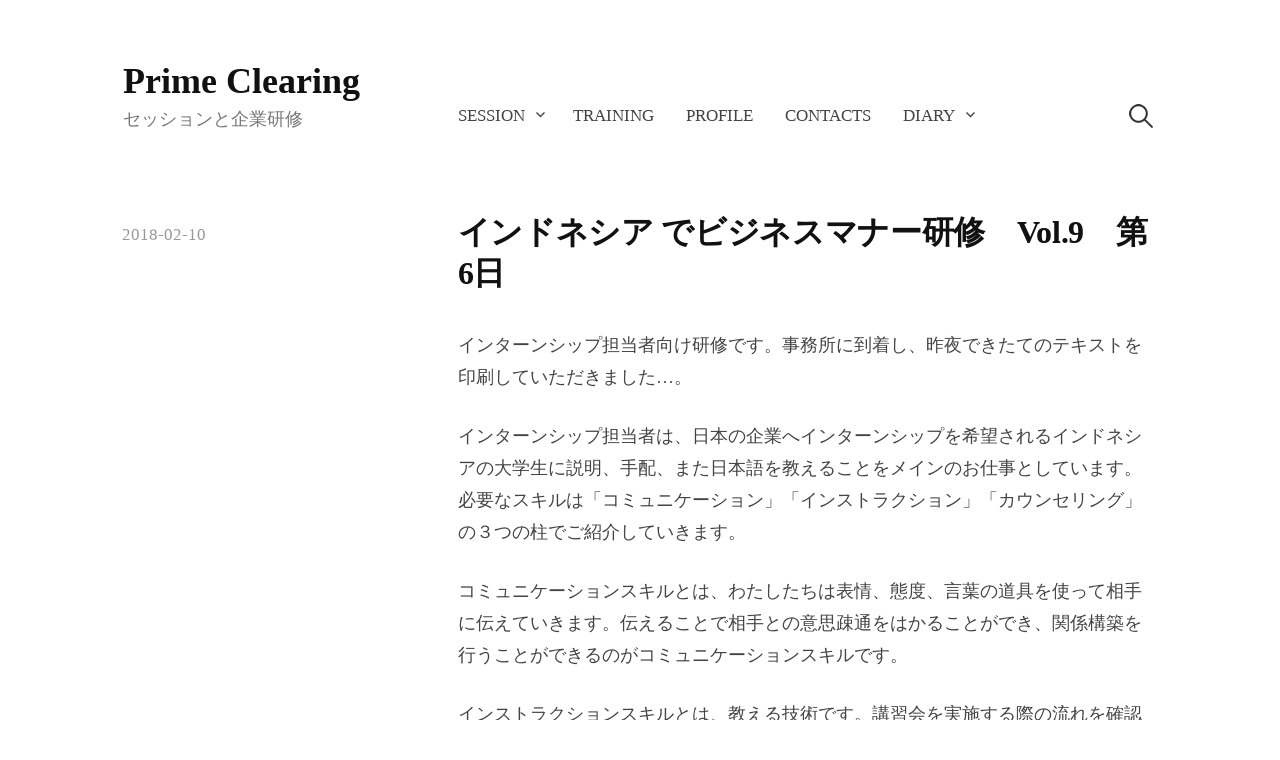

--- FILE ---
content_type: text/html; charset=UTF-8
request_url: https://prime-clearing.com/2018/02/10/%E3%82%A4%E3%83%B3%E3%83%89%E3%83%8D%E3%82%B7%E3%82%A2-%E3%81%A7%E3%83%93%E3%82%B8%E3%83%8D%E3%82%B9%E3%83%9E%E3%83%8A%E3%83%BC%E7%A0%94%E4%BF%AE%E3%80%80vol-9%E3%80%80%E7%AC%AC6%E6%97%A5/
body_size: 41511
content:
<!DOCTYPE html>
<html dir="ltr" lang="ja" prefix="og: https://ogp.me/ns#">
<head>
<meta charset="UTF-8">
<meta name="viewport" content="width=device-width, initial-scale=1">

<title>インドネシア でビジネスマナー研修 Vol.9 第6日 | Prime Clearing</title>

		<!-- All in One SEO 4.5.1.1 - aioseo.com -->
		<meta name="description" content="インターンシップ担当者向け研修です。事務所に到着し、昨夜できたてのテキストを印刷していただきました...。 イ" />
		<meta name="robots" content="max-image-preview:large" />
		<meta name="keywords" content="クリアリング,メソッド,プライベート,セッション,アロマ,オイル,エッセンシャル,エネルギー,ヒーリング,癒やし,研修,企業,個人,コミュニケーション,講師,自然体,ヒューマンスキル,ビジネス,マナー,新入,社員,diary,indonesia,training" />
		<link rel="canonical" href="https://prime-clearing.com/2018/02/10/%e3%82%a4%e3%83%b3%e3%83%89%e3%83%8d%e3%82%b7%e3%82%a2-%e3%81%a7%e3%83%93%e3%82%b8%e3%83%8d%e3%82%b9%e3%83%9e%e3%83%8a%e3%83%bc%e7%a0%94%e4%bf%ae%e3%80%80vol-9%e3%80%80%e7%ac%ac6%e6%97%a5/" />
		<meta name="generator" content="All in One SEO (AIOSEO) 4.5.1.1" />
		<meta property="og:locale" content="ja_JP" />
		<meta property="og:site_name" content="Prime Clearing | セッションと企業研修" />
		<meta property="og:type" content="article" />
		<meta property="og:title" content="インドネシア でビジネスマナー研修 Vol.9 第6日 | Prime Clearing" />
		<meta property="og:description" content="インターンシップ担当者向け研修です。事務所に到着し、昨夜できたてのテキストを印刷していただきました...。 イ" />
		<meta property="og:url" content="https://prime-clearing.com/2018/02/10/%e3%82%a4%e3%83%b3%e3%83%89%e3%83%8d%e3%82%b7%e3%82%a2-%e3%81%a7%e3%83%93%e3%82%b8%e3%83%8d%e3%82%b9%e3%83%9e%e3%83%8a%e3%83%bc%e7%a0%94%e4%bf%ae%e3%80%80vol-9%e3%80%80%e7%ac%ac6%e6%97%a5/" />
		<meta property="article:published_time" content="2018-02-10T02:05:56+00:00" />
		<meta property="article:modified_time" content="2019-01-19T04:21:27+00:00" />
		<meta name="twitter:card" content="summary" />
		<meta name="twitter:title" content="インドネシア でビジネスマナー研修 Vol.9 第6日 | Prime Clearing" />
		<meta name="twitter:description" content="インターンシップ担当者向け研修です。事務所に到着し、昨夜できたてのテキストを印刷していただきました...。 イ" />
		<script type="application/ld+json" class="aioseo-schema">
			{"@context":"https:\/\/schema.org","@graph":[{"@type":"Article","@id":"https:\/\/prime-clearing.com\/2018\/02\/10\/%e3%82%a4%e3%83%b3%e3%83%89%e3%83%8d%e3%82%b7%e3%82%a2-%e3%81%a7%e3%83%93%e3%82%b8%e3%83%8d%e3%82%b9%e3%83%9e%e3%83%8a%e3%83%bc%e7%a0%94%e4%bf%ae%e3%80%80vol-9%e3%80%80%e7%ac%ac6%e6%97%a5\/#article","name":"\u30a4\u30f3\u30c9\u30cd\u30b7\u30a2 \u3067\u30d3\u30b8\u30cd\u30b9\u30de\u30ca\u30fc\u7814\u4fee Vol.9 \u7b2c6\u65e5 | Prime Clearing","headline":"\u30a4\u30f3\u30c9\u30cd\u30b7\u30a2 \u3067\u30d3\u30b8\u30cd\u30b9\u30de\u30ca\u30fc\u7814\u4fee\u3000Vol.9\u3000\u7b2c6\u65e5","author":{"@id":"https:\/\/prime-clearing.com\/author\/prime-ltd-jp\/#author"},"publisher":{"@id":"https:\/\/prime-clearing.com\/#organization"},"image":{"@type":"ImageObject","url":"https:\/\/prime-clearing.com\/wp-content\/uploads\/2019\/01\/1ab67379654583cae596695e261ad493-578x1024.jpg","@id":"https:\/\/prime-clearing.com\/2018\/02\/10\/%e3%82%a4%e3%83%b3%e3%83%89%e3%83%8d%e3%82%b7%e3%82%a2-%e3%81%a7%e3%83%93%e3%82%b8%e3%83%8d%e3%82%b9%e3%83%9e%e3%83%8a%e3%83%bc%e7%a0%94%e4%bf%ae%e3%80%80vol-9%e3%80%80%e7%ac%ac6%e6%97%a5\/#articleImage"},"datePublished":"2018-02-10T02:05:56+09:00","dateModified":"2019-01-19T04:21:27+09:00","inLanguage":"ja","mainEntityOfPage":{"@id":"https:\/\/prime-clearing.com\/2018\/02\/10\/%e3%82%a4%e3%83%b3%e3%83%89%e3%83%8d%e3%82%b7%e3%82%a2-%e3%81%a7%e3%83%93%e3%82%b8%e3%83%8d%e3%82%b9%e3%83%9e%e3%83%8a%e3%83%bc%e7%a0%94%e4%bf%ae%e3%80%80vol-9%e3%80%80%e7%ac%ac6%e6%97%a5\/#webpage"},"isPartOf":{"@id":"https:\/\/prime-clearing.com\/2018\/02\/10\/%e3%82%a4%e3%83%b3%e3%83%89%e3%83%8d%e3%82%b7%e3%82%a2-%e3%81%a7%e3%83%93%e3%82%b8%e3%83%8d%e3%82%b9%e3%83%9e%e3%83%8a%e3%83%bc%e7%a0%94%e4%bf%ae%e3%80%80vol-9%e3%80%80%e7%ac%ac6%e6%97%a5\/#webpage"},"articleSection":"Diary, Indonesia, Training"},{"@type":"BreadcrumbList","@id":"https:\/\/prime-clearing.com\/2018\/02\/10\/%e3%82%a4%e3%83%b3%e3%83%89%e3%83%8d%e3%82%b7%e3%82%a2-%e3%81%a7%e3%83%93%e3%82%b8%e3%83%8d%e3%82%b9%e3%83%9e%e3%83%8a%e3%83%bc%e7%a0%94%e4%bf%ae%e3%80%80vol-9%e3%80%80%e7%ac%ac6%e6%97%a5\/#breadcrumblist","itemListElement":[{"@type":"ListItem","@id":"https:\/\/prime-clearing.com\/#listItem","position":1,"name":"\u5bb6","item":"https:\/\/prime-clearing.com\/","nextItem":"https:\/\/prime-clearing.com\/2018\/#listItem"},{"@type":"ListItem","@id":"https:\/\/prime-clearing.com\/2018\/#listItem","position":2,"name":"2018","item":"https:\/\/prime-clearing.com\/2018\/","nextItem":"https:\/\/prime-clearing.com\/2018\/02\/#listItem","previousItem":"https:\/\/prime-clearing.com\/#listItem"},{"@type":"ListItem","@id":"https:\/\/prime-clearing.com\/2018\/02\/#listItem","position":3,"name":"February","item":"https:\/\/prime-clearing.com\/2018\/02\/","nextItem":"https:\/\/prime-clearing.com\/2018\/02\/10\/#listItem","previousItem":"https:\/\/prime-clearing.com\/2018\/#listItem"},{"@type":"ListItem","@id":"https:\/\/prime-clearing.com\/2018\/02\/10\/#listItem","position":4,"name":"10","item":"https:\/\/prime-clearing.com\/2018\/02\/10\/","nextItem":"https:\/\/prime-clearing.com\/2018\/02\/10\/%e3%82%a4%e3%83%b3%e3%83%89%e3%83%8d%e3%82%b7%e3%82%a2-%e3%81%a7%e3%83%93%e3%82%b8%e3%83%8d%e3%82%b9%e3%83%9e%e3%83%8a%e3%83%bc%e7%a0%94%e4%bf%ae%e3%80%80vol-9%e3%80%80%e7%ac%ac6%e6%97%a5\/#listItem","previousItem":"https:\/\/prime-clearing.com\/2018\/02\/#listItem"},{"@type":"ListItem","@id":"https:\/\/prime-clearing.com\/2018\/02\/10\/%e3%82%a4%e3%83%b3%e3%83%89%e3%83%8d%e3%82%b7%e3%82%a2-%e3%81%a7%e3%83%93%e3%82%b8%e3%83%8d%e3%82%b9%e3%83%9e%e3%83%8a%e3%83%bc%e7%a0%94%e4%bf%ae%e3%80%80vol-9%e3%80%80%e7%ac%ac6%e6%97%a5\/#listItem","position":5,"name":"\u30a4\u30f3\u30c9\u30cd\u30b7\u30a2 \u3067\u30d3\u30b8\u30cd\u30b9\u30de\u30ca\u30fc\u7814\u4fee\u3000Vol.9\u3000\u7b2c6\u65e5","previousItem":"https:\/\/prime-clearing.com\/2018\/02\/10\/#listItem"}]},{"@type":"Organization","@id":"https:\/\/prime-clearing.com\/#organization","name":"Prime Clearing","url":"https:\/\/prime-clearing.com\/"},{"@type":"Person","@id":"https:\/\/prime-clearing.com\/author\/prime-ltd-jp\/#author","url":"https:\/\/prime-clearing.com\/author\/prime-ltd-jp\/","name":"Prime Clearing"},{"@type":"WebPage","@id":"https:\/\/prime-clearing.com\/2018\/02\/10\/%e3%82%a4%e3%83%b3%e3%83%89%e3%83%8d%e3%82%b7%e3%82%a2-%e3%81%a7%e3%83%93%e3%82%b8%e3%83%8d%e3%82%b9%e3%83%9e%e3%83%8a%e3%83%bc%e7%a0%94%e4%bf%ae%e3%80%80vol-9%e3%80%80%e7%ac%ac6%e6%97%a5\/#webpage","url":"https:\/\/prime-clearing.com\/2018\/02\/10\/%e3%82%a4%e3%83%b3%e3%83%89%e3%83%8d%e3%82%b7%e3%82%a2-%e3%81%a7%e3%83%93%e3%82%b8%e3%83%8d%e3%82%b9%e3%83%9e%e3%83%8a%e3%83%bc%e7%a0%94%e4%bf%ae%e3%80%80vol-9%e3%80%80%e7%ac%ac6%e6%97%a5\/","name":"\u30a4\u30f3\u30c9\u30cd\u30b7\u30a2 \u3067\u30d3\u30b8\u30cd\u30b9\u30de\u30ca\u30fc\u7814\u4fee Vol.9 \u7b2c6\u65e5 | Prime Clearing","description":"\u30a4\u30f3\u30bf\u30fc\u30f3\u30b7\u30c3\u30d7\u62c5\u5f53\u8005\u5411\u3051\u7814\u4fee\u3067\u3059\u3002\u4e8b\u52d9\u6240\u306b\u5230\u7740\u3057\u3001\u6628\u591c\u3067\u304d\u305f\u3066\u306e\u30c6\u30ad\u30b9\u30c8\u3092\u5370\u5237\u3057\u3066\u3044\u305f\u3060\u304d\u307e\u3057\u305f...\u3002 \u30a4","inLanguage":"ja","isPartOf":{"@id":"https:\/\/prime-clearing.com\/#website"},"breadcrumb":{"@id":"https:\/\/prime-clearing.com\/2018\/02\/10\/%e3%82%a4%e3%83%b3%e3%83%89%e3%83%8d%e3%82%b7%e3%82%a2-%e3%81%a7%e3%83%93%e3%82%b8%e3%83%8d%e3%82%b9%e3%83%9e%e3%83%8a%e3%83%bc%e7%a0%94%e4%bf%ae%e3%80%80vol-9%e3%80%80%e7%ac%ac6%e6%97%a5\/#breadcrumblist"},"author":{"@id":"https:\/\/prime-clearing.com\/author\/prime-ltd-jp\/#author"},"creator":{"@id":"https:\/\/prime-clearing.com\/author\/prime-ltd-jp\/#author"},"datePublished":"2018-02-10T02:05:56+09:00","dateModified":"2019-01-19T04:21:27+09:00"},{"@type":"WebSite","@id":"https:\/\/prime-clearing.com\/#website","url":"https:\/\/prime-clearing.com\/","name":"Prime Clearing","description":"\u30bb\u30c3\u30b7\u30e7\u30f3\u3068\u4f01\u696d\u7814\u4fee","inLanguage":"ja","publisher":{"@id":"https:\/\/prime-clearing.com\/#organization"}}]}
		</script>
		<!-- All in One SEO -->

<link rel='dns-prefetch' href='//stats.wp.com' />
<link rel='dns-prefetch' href='//v0.wordpress.com' />
<link rel="alternate" type="application/rss+xml" title="Prime Clearing &raquo; フィード" href="https://prime-clearing.com/feed/" />
<link rel="alternate" type="application/rss+xml" title="Prime Clearing &raquo; コメントフィード" href="https://prime-clearing.com/comments/feed/" />
<script type="text/javascript">
/* <![CDATA[ */
window._wpemojiSettings = {"baseUrl":"https:\/\/s.w.org\/images\/core\/emoji\/14.0.0\/72x72\/","ext":".png","svgUrl":"https:\/\/s.w.org\/images\/core\/emoji\/14.0.0\/svg\/","svgExt":".svg","source":{"concatemoji":"https:\/\/prime-clearing.com\/wp-includes\/js\/wp-emoji-release.min.js"}};
/*! This file is auto-generated */
!function(i,n){var o,s,e;function c(e){try{var t={supportTests:e,timestamp:(new Date).valueOf()};sessionStorage.setItem(o,JSON.stringify(t))}catch(e){}}function p(e,t,n){e.clearRect(0,0,e.canvas.width,e.canvas.height),e.fillText(t,0,0);var t=new Uint32Array(e.getImageData(0,0,e.canvas.width,e.canvas.height).data),r=(e.clearRect(0,0,e.canvas.width,e.canvas.height),e.fillText(n,0,0),new Uint32Array(e.getImageData(0,0,e.canvas.width,e.canvas.height).data));return t.every(function(e,t){return e===r[t]})}function u(e,t,n){switch(t){case"flag":return n(e,"\ud83c\udff3\ufe0f\u200d\u26a7\ufe0f","\ud83c\udff3\ufe0f\u200b\u26a7\ufe0f")?!1:!n(e,"\ud83c\uddfa\ud83c\uddf3","\ud83c\uddfa\u200b\ud83c\uddf3")&&!n(e,"\ud83c\udff4\udb40\udc67\udb40\udc62\udb40\udc65\udb40\udc6e\udb40\udc67\udb40\udc7f","\ud83c\udff4\u200b\udb40\udc67\u200b\udb40\udc62\u200b\udb40\udc65\u200b\udb40\udc6e\u200b\udb40\udc67\u200b\udb40\udc7f");case"emoji":return!n(e,"\ud83e\udef1\ud83c\udffb\u200d\ud83e\udef2\ud83c\udfff","\ud83e\udef1\ud83c\udffb\u200b\ud83e\udef2\ud83c\udfff")}return!1}function f(e,t,n){var r="undefined"!=typeof WorkerGlobalScope&&self instanceof WorkerGlobalScope?new OffscreenCanvas(300,150):i.createElement("canvas"),a=r.getContext("2d",{willReadFrequently:!0}),o=(a.textBaseline="top",a.font="600 32px Arial",{});return e.forEach(function(e){o[e]=t(a,e,n)}),o}function t(e){var t=i.createElement("script");t.src=e,t.defer=!0,i.head.appendChild(t)}"undefined"!=typeof Promise&&(o="wpEmojiSettingsSupports",s=["flag","emoji"],n.supports={everything:!0,everythingExceptFlag:!0},e=new Promise(function(e){i.addEventListener("DOMContentLoaded",e,{once:!0})}),new Promise(function(t){var n=function(){try{var e=JSON.parse(sessionStorage.getItem(o));if("object"==typeof e&&"number"==typeof e.timestamp&&(new Date).valueOf()<e.timestamp+604800&&"object"==typeof e.supportTests)return e.supportTests}catch(e){}return null}();if(!n){if("undefined"!=typeof Worker&&"undefined"!=typeof OffscreenCanvas&&"undefined"!=typeof URL&&URL.createObjectURL&&"undefined"!=typeof Blob)try{var e="postMessage("+f.toString()+"("+[JSON.stringify(s),u.toString(),p.toString()].join(",")+"));",r=new Blob([e],{type:"text/javascript"}),a=new Worker(URL.createObjectURL(r),{name:"wpTestEmojiSupports"});return void(a.onmessage=function(e){c(n=e.data),a.terminate(),t(n)})}catch(e){}c(n=f(s,u,p))}t(n)}).then(function(e){for(var t in e)n.supports[t]=e[t],n.supports.everything=n.supports.everything&&n.supports[t],"flag"!==t&&(n.supports.everythingExceptFlag=n.supports.everythingExceptFlag&&n.supports[t]);n.supports.everythingExceptFlag=n.supports.everythingExceptFlag&&!n.supports.flag,n.DOMReady=!1,n.readyCallback=function(){n.DOMReady=!0}}).then(function(){return e}).then(function(){var e;n.supports.everything||(n.readyCallback(),(e=n.source||{}).concatemoji?t(e.concatemoji):e.wpemoji&&e.twemoji&&(t(e.twemoji),t(e.wpemoji)))}))}((window,document),window._wpemojiSettings);
/* ]]> */
</script>
<style id='wp-emoji-styles-inline-css' type='text/css'>

	img.wp-smiley, img.emoji {
		display: inline !important;
		border: none !important;
		box-shadow: none !important;
		height: 1em !important;
		width: 1em !important;
		margin: 0 0.07em !important;
		vertical-align: -0.1em !important;
		background: none !important;
		padding: 0 !important;
	}
</style>
<link rel='stylesheet' id='wp-block-library-css' href='https://prime-clearing.com/wp-includes/css/dist/block-library/style.min.css' type='text/css' media='all' />
<style id='wp-block-library-inline-css' type='text/css'>
.has-text-align-justify{text-align:justify;}
</style>
<link rel='stylesheet' id='mediaelement-css' href='https://prime-clearing.com/wp-includes/js/mediaelement/mediaelementplayer-legacy.min.css' type='text/css' media='all' />
<link rel='stylesheet' id='wp-mediaelement-css' href='https://prime-clearing.com/wp-includes/js/mediaelement/wp-mediaelement.min.css' type='text/css' media='all' />
<style id='classic-theme-styles-inline-css' type='text/css'>
/*! This file is auto-generated */
.wp-block-button__link{color:#fff;background-color:#32373c;border-radius:9999px;box-shadow:none;text-decoration:none;padding:calc(.667em + 2px) calc(1.333em + 2px);font-size:1.125em}.wp-block-file__button{background:#32373c;color:#fff;text-decoration:none}
</style>
<style id='global-styles-inline-css' type='text/css'>
body{--wp--preset--color--black: #000000;--wp--preset--color--cyan-bluish-gray: #abb8c3;--wp--preset--color--white: #ffffff;--wp--preset--color--pale-pink: #f78da7;--wp--preset--color--vivid-red: #cf2e2e;--wp--preset--color--luminous-vivid-orange: #ff6900;--wp--preset--color--luminous-vivid-amber: #fcb900;--wp--preset--color--light-green-cyan: #7bdcb5;--wp--preset--color--vivid-green-cyan: #00d084;--wp--preset--color--pale-cyan-blue: #8ed1fc;--wp--preset--color--vivid-cyan-blue: #0693e3;--wp--preset--color--vivid-purple: #9b51e0;--wp--preset--gradient--vivid-cyan-blue-to-vivid-purple: linear-gradient(135deg,rgba(6,147,227,1) 0%,rgb(155,81,224) 100%);--wp--preset--gradient--light-green-cyan-to-vivid-green-cyan: linear-gradient(135deg,rgb(122,220,180) 0%,rgb(0,208,130) 100%);--wp--preset--gradient--luminous-vivid-amber-to-luminous-vivid-orange: linear-gradient(135deg,rgba(252,185,0,1) 0%,rgba(255,105,0,1) 100%);--wp--preset--gradient--luminous-vivid-orange-to-vivid-red: linear-gradient(135deg,rgba(255,105,0,1) 0%,rgb(207,46,46) 100%);--wp--preset--gradient--very-light-gray-to-cyan-bluish-gray: linear-gradient(135deg,rgb(238,238,238) 0%,rgb(169,184,195) 100%);--wp--preset--gradient--cool-to-warm-spectrum: linear-gradient(135deg,rgb(74,234,220) 0%,rgb(151,120,209) 20%,rgb(207,42,186) 40%,rgb(238,44,130) 60%,rgb(251,105,98) 80%,rgb(254,248,76) 100%);--wp--preset--gradient--blush-light-purple: linear-gradient(135deg,rgb(255,206,236) 0%,rgb(152,150,240) 100%);--wp--preset--gradient--blush-bordeaux: linear-gradient(135deg,rgb(254,205,165) 0%,rgb(254,45,45) 50%,rgb(107,0,62) 100%);--wp--preset--gradient--luminous-dusk: linear-gradient(135deg,rgb(255,203,112) 0%,rgb(199,81,192) 50%,rgb(65,88,208) 100%);--wp--preset--gradient--pale-ocean: linear-gradient(135deg,rgb(255,245,203) 0%,rgb(182,227,212) 50%,rgb(51,167,181) 100%);--wp--preset--gradient--electric-grass: linear-gradient(135deg,rgb(202,248,128) 0%,rgb(113,206,126) 100%);--wp--preset--gradient--midnight: linear-gradient(135deg,rgb(2,3,129) 0%,rgb(40,116,252) 100%);--wp--preset--font-size--small: 13px;--wp--preset--font-size--medium: 20px;--wp--preset--font-size--large: 36px;--wp--preset--font-size--x-large: 42px;--wp--preset--spacing--20: 0.44rem;--wp--preset--spacing--30: 0.67rem;--wp--preset--spacing--40: 1rem;--wp--preset--spacing--50: 1.5rem;--wp--preset--spacing--60: 2.25rem;--wp--preset--spacing--70: 3.38rem;--wp--preset--spacing--80: 5.06rem;--wp--preset--shadow--natural: 6px 6px 9px rgba(0, 0, 0, 0.2);--wp--preset--shadow--deep: 12px 12px 50px rgba(0, 0, 0, 0.4);--wp--preset--shadow--sharp: 6px 6px 0px rgba(0, 0, 0, 0.2);--wp--preset--shadow--outlined: 6px 6px 0px -3px rgba(255, 255, 255, 1), 6px 6px rgba(0, 0, 0, 1);--wp--preset--shadow--crisp: 6px 6px 0px rgba(0, 0, 0, 1);}:where(.is-layout-flex){gap: 0.5em;}:where(.is-layout-grid){gap: 0.5em;}body .is-layout-flow > .alignleft{float: left;margin-inline-start: 0;margin-inline-end: 2em;}body .is-layout-flow > .alignright{float: right;margin-inline-start: 2em;margin-inline-end: 0;}body .is-layout-flow > .aligncenter{margin-left: auto !important;margin-right: auto !important;}body .is-layout-constrained > .alignleft{float: left;margin-inline-start: 0;margin-inline-end: 2em;}body .is-layout-constrained > .alignright{float: right;margin-inline-start: 2em;margin-inline-end: 0;}body .is-layout-constrained > .aligncenter{margin-left: auto !important;margin-right: auto !important;}body .is-layout-constrained > :where(:not(.alignleft):not(.alignright):not(.alignfull)){max-width: var(--wp--style--global--content-size);margin-left: auto !important;margin-right: auto !important;}body .is-layout-constrained > .alignwide{max-width: var(--wp--style--global--wide-size);}body .is-layout-flex{display: flex;}body .is-layout-flex{flex-wrap: wrap;align-items: center;}body .is-layout-flex > *{margin: 0;}body .is-layout-grid{display: grid;}body .is-layout-grid > *{margin: 0;}:where(.wp-block-columns.is-layout-flex){gap: 2em;}:where(.wp-block-columns.is-layout-grid){gap: 2em;}:where(.wp-block-post-template.is-layout-flex){gap: 1.25em;}:where(.wp-block-post-template.is-layout-grid){gap: 1.25em;}.has-black-color{color: var(--wp--preset--color--black) !important;}.has-cyan-bluish-gray-color{color: var(--wp--preset--color--cyan-bluish-gray) !important;}.has-white-color{color: var(--wp--preset--color--white) !important;}.has-pale-pink-color{color: var(--wp--preset--color--pale-pink) !important;}.has-vivid-red-color{color: var(--wp--preset--color--vivid-red) !important;}.has-luminous-vivid-orange-color{color: var(--wp--preset--color--luminous-vivid-orange) !important;}.has-luminous-vivid-amber-color{color: var(--wp--preset--color--luminous-vivid-amber) !important;}.has-light-green-cyan-color{color: var(--wp--preset--color--light-green-cyan) !important;}.has-vivid-green-cyan-color{color: var(--wp--preset--color--vivid-green-cyan) !important;}.has-pale-cyan-blue-color{color: var(--wp--preset--color--pale-cyan-blue) !important;}.has-vivid-cyan-blue-color{color: var(--wp--preset--color--vivid-cyan-blue) !important;}.has-vivid-purple-color{color: var(--wp--preset--color--vivid-purple) !important;}.has-black-background-color{background-color: var(--wp--preset--color--black) !important;}.has-cyan-bluish-gray-background-color{background-color: var(--wp--preset--color--cyan-bluish-gray) !important;}.has-white-background-color{background-color: var(--wp--preset--color--white) !important;}.has-pale-pink-background-color{background-color: var(--wp--preset--color--pale-pink) !important;}.has-vivid-red-background-color{background-color: var(--wp--preset--color--vivid-red) !important;}.has-luminous-vivid-orange-background-color{background-color: var(--wp--preset--color--luminous-vivid-orange) !important;}.has-luminous-vivid-amber-background-color{background-color: var(--wp--preset--color--luminous-vivid-amber) !important;}.has-light-green-cyan-background-color{background-color: var(--wp--preset--color--light-green-cyan) !important;}.has-vivid-green-cyan-background-color{background-color: var(--wp--preset--color--vivid-green-cyan) !important;}.has-pale-cyan-blue-background-color{background-color: var(--wp--preset--color--pale-cyan-blue) !important;}.has-vivid-cyan-blue-background-color{background-color: var(--wp--preset--color--vivid-cyan-blue) !important;}.has-vivid-purple-background-color{background-color: var(--wp--preset--color--vivid-purple) !important;}.has-black-border-color{border-color: var(--wp--preset--color--black) !important;}.has-cyan-bluish-gray-border-color{border-color: var(--wp--preset--color--cyan-bluish-gray) !important;}.has-white-border-color{border-color: var(--wp--preset--color--white) !important;}.has-pale-pink-border-color{border-color: var(--wp--preset--color--pale-pink) !important;}.has-vivid-red-border-color{border-color: var(--wp--preset--color--vivid-red) !important;}.has-luminous-vivid-orange-border-color{border-color: var(--wp--preset--color--luminous-vivid-orange) !important;}.has-luminous-vivid-amber-border-color{border-color: var(--wp--preset--color--luminous-vivid-amber) !important;}.has-light-green-cyan-border-color{border-color: var(--wp--preset--color--light-green-cyan) !important;}.has-vivid-green-cyan-border-color{border-color: var(--wp--preset--color--vivid-green-cyan) !important;}.has-pale-cyan-blue-border-color{border-color: var(--wp--preset--color--pale-cyan-blue) !important;}.has-vivid-cyan-blue-border-color{border-color: var(--wp--preset--color--vivid-cyan-blue) !important;}.has-vivid-purple-border-color{border-color: var(--wp--preset--color--vivid-purple) !important;}.has-vivid-cyan-blue-to-vivid-purple-gradient-background{background: var(--wp--preset--gradient--vivid-cyan-blue-to-vivid-purple) !important;}.has-light-green-cyan-to-vivid-green-cyan-gradient-background{background: var(--wp--preset--gradient--light-green-cyan-to-vivid-green-cyan) !important;}.has-luminous-vivid-amber-to-luminous-vivid-orange-gradient-background{background: var(--wp--preset--gradient--luminous-vivid-amber-to-luminous-vivid-orange) !important;}.has-luminous-vivid-orange-to-vivid-red-gradient-background{background: var(--wp--preset--gradient--luminous-vivid-orange-to-vivid-red) !important;}.has-very-light-gray-to-cyan-bluish-gray-gradient-background{background: var(--wp--preset--gradient--very-light-gray-to-cyan-bluish-gray) !important;}.has-cool-to-warm-spectrum-gradient-background{background: var(--wp--preset--gradient--cool-to-warm-spectrum) !important;}.has-blush-light-purple-gradient-background{background: var(--wp--preset--gradient--blush-light-purple) !important;}.has-blush-bordeaux-gradient-background{background: var(--wp--preset--gradient--blush-bordeaux) !important;}.has-luminous-dusk-gradient-background{background: var(--wp--preset--gradient--luminous-dusk) !important;}.has-pale-ocean-gradient-background{background: var(--wp--preset--gradient--pale-ocean) !important;}.has-electric-grass-gradient-background{background: var(--wp--preset--gradient--electric-grass) !important;}.has-midnight-gradient-background{background: var(--wp--preset--gradient--midnight) !important;}.has-small-font-size{font-size: var(--wp--preset--font-size--small) !important;}.has-medium-font-size{font-size: var(--wp--preset--font-size--medium) !important;}.has-large-font-size{font-size: var(--wp--preset--font-size--large) !important;}.has-x-large-font-size{font-size: var(--wp--preset--font-size--x-large) !important;}
.wp-block-navigation a:where(:not(.wp-element-button)){color: inherit;}
:where(.wp-block-post-template.is-layout-flex){gap: 1.25em;}:where(.wp-block-post-template.is-layout-grid){gap: 1.25em;}
:where(.wp-block-columns.is-layout-flex){gap: 2em;}:where(.wp-block-columns.is-layout-grid){gap: 2em;}
.wp-block-pullquote{font-size: 1.5em;line-height: 1.6;}
</style>
<link rel='stylesheet' id='contact-form-7-css' href='https://prime-clearing.com/wp-content/plugins/contact-form-7/includes/css/styles.css' type='text/css' media='all' />
<link rel='stylesheet' id='genericons-css' href='https://prime-clearing.com/wp-content/plugins/jetpack/_inc/genericons/genericons/genericons.css' type='text/css' media='all' />
<link rel='stylesheet' id='normalize-css' href='https://prime-clearing.com/wp-content/themes/write/css/normalize.css' type='text/css' media='all' />
<link rel='stylesheet' id='write-style-css' href='https://prime-clearing.com/wp-content/themes/write/style.css' type='text/css' media='all' />
<link rel='stylesheet' id='write-style-ja-css' href='https://prime-clearing.com/wp-content/themes/write/css/ja.css' type='text/css' media='all' />
<link rel='stylesheet' id='drawer-style-css' href='https://prime-clearing.com/wp-content/themes/write/css/drawer.css' type='text/css' media='screen and (max-width: 782px)' />
<link rel='stylesheet' id='jetpack_css-css' href='https://prime-clearing.com/wp-content/plugins/jetpack/css/jetpack.css' type='text/css' media='all' />
<script type="text/javascript" id="nrci_methods-js-extra">
/* <![CDATA[ */
var nrci_opts = {"gesture":"Y","drag":"Y","touch":"Y","admin":"Y"};
/* ]]> */
</script>
<script type="text/javascript" src="https://prime-clearing.com/wp-content/plugins/no-right-click-images-plugin/no-right-click-images.js" id="nrci_methods-js"></script>
<script type="text/javascript" src="https://prime-clearing.com/wp-includes/js/jquery/jquery.min.js" id="jquery-core-js"></script>
<script type="text/javascript" src="https://prime-clearing.com/wp-includes/js/jquery/jquery-migrate.min.js" id="jquery-migrate-js"></script>
<script type="text/javascript" src="https://prime-clearing.com/wp-content/themes/write/js/iscroll.js" id="iscroll-js"></script>
<script type="text/javascript" src="https://prime-clearing.com/wp-content/themes/write/js/drawer.js" id="drawer-js"></script>
<link rel="https://api.w.org/" href="https://prime-clearing.com/wp-json/" /><link rel="alternate" type="application/json" href="https://prime-clearing.com/wp-json/wp/v2/posts/995" /><link rel="alternate" type="application/json+oembed" href="https://prime-clearing.com/wp-json/oembed/1.0/embed?url=https%3A%2F%2Fprime-clearing.com%2F2018%2F02%2F10%2F%25e3%2582%25a4%25e3%2583%25b3%25e3%2583%2589%25e3%2583%258d%25e3%2582%25b7%25e3%2582%25a2-%25e3%2581%25a7%25e3%2583%2593%25e3%2582%25b8%25e3%2583%258d%25e3%2582%25b9%25e3%2583%259e%25e3%2583%258a%25e3%2583%25bc%25e7%25a0%2594%25e4%25bf%25ae%25e3%2580%2580vol-9%25e3%2580%2580%25e7%25ac%25ac6%25e6%2597%25a5%2F" />
<link rel="alternate" type="text/xml+oembed" href="https://prime-clearing.com/wp-json/oembed/1.0/embed?url=https%3A%2F%2Fprime-clearing.com%2F2018%2F02%2F10%2F%25e3%2582%25a4%25e3%2583%25b3%25e3%2583%2589%25e3%2583%258d%25e3%2582%25b7%25e3%2582%25a2-%25e3%2581%25a7%25e3%2583%2593%25e3%2582%25b8%25e3%2583%258d%25e3%2582%25b9%25e3%2583%259e%25e3%2583%258a%25e3%2583%25bc%25e7%25a0%2594%25e4%25bf%25ae%25e3%2580%2580vol-9%25e3%2580%2580%25e7%25ac%25ac6%25e6%2597%25a5%2F&#038;format=xml" />
	<style>img#wpstats{display:none}</style>
			<style type="text/css">
		/* Colors */
				
				/* Home Text */
			.home-text {
												font-size: 18px;
							}
						@media screen and (max-width: 782px) {
				.home-text {
					font-size: 15.3px;
				}
			}
						</style>
	<style media="print" type="text/css">div.faq_answer { display: block!important; }p.faq_nav { display: none; }</style></head>

<body data-rsssl=1 class="post-template-default single single-post postid-995 single-format-standard drawer header-side footer-side no-sidebar footer-0">
<div id="page" class="hfeed site">
	<a class="skip-link screen-reader-text" href="#content">コンテンツへスキップ</a>

	<header id="masthead" class="site-header">

		<div class="site-top">
			<div class="site-top-table">
				<div class="site-branding">
									<div class="site-title"><a href="https://prime-clearing.com/" rel="home">Prime Clearing</a></div>
					<div class="site-description">セッションと企業研修</div>
				</div><!-- .site-branding -->

								<nav id="site-navigation" class="main-navigation">
					<button class="drawer-toggle drawer-hamburger">
						<span class="screen-reader-text">メニュー</span>
						<span class="drawer-hamburger-icon"></span>
					</button>
					<div class="drawer-nav">
						<div class="drawer-content">
							<div class="drawer-content-inner">
							<div class="menu-%e3%82%aa%e3%83%aa%e3%82%b8%e3%83%8a%e3%83%ab-container"><ul id="menu-%e3%82%aa%e3%83%aa%e3%82%b8%e3%83%8a%e3%83%ab" class="menu"><li id="menu-item-849" class="menu-item menu-item-type-post_type menu-item-object-page menu-item-has-children menu-item-849"><a href="https://prime-clearing.com/session/">SESSION</a>
<ul class="sub-menu">
	<li id="menu-item-57" class="menu-item menu-item-type-post_type menu-item-object-page current-post-parent menu-item-57"><a href="https://prime-clearing.com/voice/">VOICES</a></li>
	<li id="menu-item-379" class="menu-item menu-item-type-post_type menu-item-object-page menu-item-379"><a href="https://prime-clearing.com/guideline/">GUIDELINES</a></li>
	<li id="menu-item-800" class="menu-item menu-item-type-post_type menu-item-object-page menu-item-800"><a href="https://prime-clearing.com/faq/">FAQ</a></li>
</ul>
</li>
<li id="menu-item-799" class="menu-item menu-item-type-post_type menu-item-object-page menu-item-799"><a href="https://prime-clearing.com/training/">Training</a></li>
<li id="menu-item-59" class="menu-item menu-item-type-post_type menu-item-object-page menu-item-59"><a href="https://prime-clearing.com/profile/">PROFILE</a></li>
<li id="menu-item-58" class="menu-item menu-item-type-post_type menu-item-object-page menu-item-58"><a href="https://prime-clearing.com/support/">CONTACTS</a></li>
<li id="menu-item-695" class="menu-item menu-item-type-taxonomy menu-item-object-category current-post-ancestor current-menu-parent current-post-parent menu-item-has-children menu-item-695"><a href="https://prime-clearing.com/category/diary/">Diary</a>
<ul class="sub-menu">
	<li id="menu-item-688" class="menu-item menu-item-type-taxonomy menu-item-object-category menu-item-688"><a href="https://prime-clearing.com/category/diary/session/">Session</a></li>
	<li id="menu-item-687" class="menu-item menu-item-type-taxonomy menu-item-object-category current-post-ancestor current-menu-parent current-post-parent menu-item-687"><a href="https://prime-clearing.com/category/diary/training/">Training</a></li>
	<li id="menu-item-686" class="menu-item menu-item-type-taxonomy menu-item-object-category menu-item-686"><a href="https://prime-clearing.com/category/diary/trip/">Trip</a></li>
	<li id="menu-item-689" class="menu-item menu-item-type-taxonomy menu-item-object-category menu-item-689"><a href="https://prime-clearing.com/category/diary/life/">Life</a></li>
</ul>
</li>
</ul></div>														<form role="search" method="get" class="search-form" action="https://prime-clearing.com/">
				<label>
					<span class="screen-reader-text">検索:</span>
					<input type="search" class="search-field" placeholder="検索&hellip;" value="" name="s" />
				</label>
				<input type="submit" class="search-submit" value="検索" />
			</form>														</div><!-- .drawer-content-inner -->
						</div><!-- .drawer-content -->
					</div><!-- .drawer-nav -->
				</nav><!-- #site-navigation -->
							</div><!-- .site-top-table -->
		</div><!-- .site-top -->

		
		
	</header><!-- #masthead -->

	<div id="content" class="site-content">


<div id="primary" class="content-area">
	<main id="main" class="site-main">

	
		
<div class="post-full post-full-summary">
	<article id="post-995" class="post-995 post type-post status-publish format-standard hentry category-diary category-indonesia category-training">
		<header class="entry-header">
			<div class="entry-float">
									<div class="entry-meta">
		<span class="posted-on">
		<a href="https://prime-clearing.com/2018/02/10/%e3%82%a4%e3%83%b3%e3%83%89%e3%83%8d%e3%82%b7%e3%82%a2-%e3%81%a7%e3%83%93%e3%82%b8%e3%83%8d%e3%82%b9%e3%83%9e%e3%83%8a%e3%83%bc%e7%a0%94%e4%bf%ae%e3%80%80vol-9%e3%80%80%e7%ac%ac6%e6%97%a5/" rel="bookmark"><time class="entry-date published updated" datetime="2018-02-10T11:05:56+09:00">2018-02-10</time></a>		</span>
	</div><!-- .entry-meta -->
				</div><!-- .entry-float -->
			<h1 class="entry-title">インドネシア でビジネスマナー研修　Vol.9　第6日</h1>
		</header><!-- .entry-header -->
		<div class="entry-content">
			
<p>インターンシップ担当者向け研修です。事務所に到着し、昨夜できたてのテキストを印刷していただきました&#8230;。</p>



<p>インターンシップ担当者は、日本の企業へインターンシップを希望されるインドネシアの大学生に説明、手配、また日本語を教えることをメインのお仕事としています。必要なスキルは「コミュニケーション」「インストラクション」「カウンセリング」の３つの柱でご紹介していきます。</p>



<p>コミュニケーションスキルとは、わたしたちは表情、態度、言葉の道具を使って相手に伝えていきます。伝えることで相手との意思疎通をはかることができ、関係構築を行うことができるのがコミュニケーションスキルです。</p>



<p>インストラクションスキルとは、教える技術です。講習会を実施する際の流れを確認します。導入-本論-まとめのメインの流れがあります。どのような講習会でも基本となる流れは同じです。また本論では、わかりやすく説明をするために「なぜ行うのか？」「何が便利なのか」と動機付けを行います。その他、説明の部品化や質疑応答などの手順を習得して模擬講習の演習を行うのがインストラクションスキルです。</p>



<p>カウンセリングスキルとは、相手の話を聴くことからはじまります。傾聴スキル、質問のスキル、カウンセリングの流れを説明し、ペアでカウンセリングの体験をしてもらいます。基本対応の次は、実際のインターンシップ担当者と留学生のロールプレイを行っていくのがカウンセリングスキルです。</p>



<p>ケーススタディや演習を行うことで、実際の業務のイメージに近づいてきた様子です。インストラクションの模擬講習はレッスンプランを作成し、お１人10分で演習します。普段の講習のクセなども出てくるので細かい修正を行います。</p>



<p>感想ですが、インドネシア語で模擬講習会をしていただきましたが、わたしには非言語情報が伝わってきて、いま何を説明して、何が不足しているのかはわかります。言語情報の詳細内容は、社長に通訳してもらいました。フィードバックも日本と同じようにできます。</p>



<p>また、カウンセリングスキルで基本対応はライブ方式（ご自身の話したいこと）で実施しました。クライアント役がスッキリして、「もっと聴いてほしい！」と声をあげておりました。好評でしたので、バリ島でもカウンセリングスキルはやってみようと思っています。</p>



<p>前向きな受講生の方々。この貴重な時間を大切にされていることがわかります。なんて熱心だろうって毎日感動の時間を過ごしています。講師冥利につきます。</p>



<figure class="wp-block-image is-resized"><img fetchpriority="high" decoding="async" src="https://prime-clearing.com/wp-content/uploads/2019/01/1ab67379654583cae596695e261ad493-578x1024.jpg" alt="インストラクション模擬講習の演習" class="wp-image-1000" width="289" height="512" srcset="https://prime-clearing.com/wp-content/uploads/2019/01/1ab67379654583cae596695e261ad493.jpg 578w, https://prime-clearing.com/wp-content/uploads/2019/01/1ab67379654583cae596695e261ad493-169x300.jpg 169w" sizes="(max-width: 289px) 100vw, 289px" /><figcaption>インストラクション模擬講習の演習</figcaption></figure>
					</div><!-- .entry-content -->

			<footer class="entry-footer">
		<div class="entry-footer-meta">
			<div class="cat-links">
				<a href="https://prime-clearing.com/category/diary/" rel="category tag">Diary</a>, <a href="https://prime-clearing.com/category/indonesia/" rel="category tag">Indonesia</a>, <a href="https://prime-clearing.com/category/diary/training/" rel="category tag">Training</a>			</div>
					</div>
	</footer><!-- .entry-footer -->
				<div class="author-profile">
		<div class="author-profile-avatar">
					</div><!-- .author-profile-avatar -->
		<div class="author-profile-meta">
			<div class="author-profile-name"><strong><a class="author-profile-description-link" href="https://prime-clearing.com/author/prime-ltd-jp/" rel="author">Prime Clearing</a></strong></div>
		</div><!-- .author-profile-meta -->
		<div class="author-profile-description">
					</div><!-- .author-profile-description -->
	</div><!-- .author-profile -->
	
	</article><!-- #post-## -->
</div><!-- .post-full -->

	<nav class="navigation post-navigation">
		<h2 class="screen-reader-text">投稿ナビゲーション</h2>
		<div class="nav-links">
			<div class="nav-previous"><div class="post-nav-title">古い投稿</div><a href="https://prime-clearing.com/2018/02/09/%e3%82%a4%e3%83%b3%e3%83%89%e3%83%8d%e3%82%b7%e3%82%a2-%e3%81%a7%e3%83%93%e3%82%b8%e3%83%8d%e3%82%b9%e3%83%9e%e3%83%8a%e3%83%bc%e7%a0%94%e4%bf%ae%e3%80%80vol-8%e3%80%80%e7%ac%ac4%e6%97%a5/" rel="prev">インドネシア でビジネスマナー研修　Vol.8　第5日</a></div><div class="nav-next"><div class="post-nav-title">新しい投稿</div><a href="https://prime-clearing.com/2018/02/11/%e3%82%a4%e3%83%b3%e3%83%89%e3%83%8d%e3%82%b7%e3%82%a2-%e3%81%a7%e3%83%93%e3%82%b8%e3%83%8d%e3%82%b9%e3%83%9e%e3%83%8a%e3%83%bc%e7%a0%94%e4%bf%ae%e3%80%80vol-10%e3%80%80%e7%ac%ac7%e6%97%a5-2/" rel="next">インドネシア でビジネスマナー研修　Vol.10　第7日</a></div>		</div><!-- .nav-links -->
	</nav><!-- .post-navigation -->
	

		
	
	</main><!-- #main -->
</div><!-- #primary -->


	</div><!-- #content -->

	<footer id="colophon" class="site-footer">

		
	<div id="supplementary" class="footer-widget-area" role="complementary">
		<div class="footer-widget-table">
			<div class="footer-widget-side">
								<div class="footer-widget-1 widget-area">
					<aside id="write_profile-3" class="widget widget_write_profile"><h2 class="widget-title">Prime Clearing</h2>		<div class="profilewidget">
							<div class="profilewidget-profile"><img src="https://prime-clearing.com/wp-content/uploads/2019/01/face.png" alt="有限会社プライム" /></div>
						<div class="profilewidget-meta">
				<div class="profilewidget-name"><strong>有限会社プライム</strong></div>
							</div>
			<div class="profilewidget-text">プライベートセッションと<P>企業研修の企画運営・実施。<P>お問い合わせは<a href="https://prime-clearing.com/support/">CONTACTS</a>フォームをご利用ください。</div>
		</div>
		</aside>				</div><!-- .footer-widget-1 -->
							</div><!-- .footer-widget-side -->
			<div class="footer-widget-main">
				<div class="footer-widget">
																			</div><!-- .footer-widget -->
			</div><!-- .footer-widget-main -->
		</div><!-- .footer-widget-table -->
	</div><!-- #supplementary -->

		<div class="site-bottom">
			<div class="site-bottom-table">
				<nav id="footer-social-link" class="footer-social-link social-link">
								</nav><!-- #footer-social-link -->

				<div class="site-info">
					<div class="site-credit">
						Powered by <a href="https://ja.wordpress.org/">WordPress</a>					<span class="site-credit-sep"> | </span>
						Theme: <a href="http://themegraphy.com/ja/wordpress-themes/write/">Write</a> by Themegraphy					</div><!-- .site-credit -->
				</div><!-- .site-info -->
			</div><!-- .site-bottom-table -->
		</div><!-- .site-bottom -->

	</footer><!-- #colophon -->
</div><!-- #page -->

<script type="text/javascript" src="https://prime-clearing.com/wp-content/plugins/contact-form-7/includes/swv/js/index.js" id="swv-js"></script>
<script type="text/javascript" id="contact-form-7-js-extra">
/* <![CDATA[ */
var wpcf7 = {"api":{"root":"https:\/\/prime-clearing.com\/wp-json\/","namespace":"contact-form-7\/v1"}};
/* ]]> */
</script>
<script type="text/javascript" src="https://prime-clearing.com/wp-content/plugins/contact-form-7/includes/js/index.js" id="contact-form-7-js"></script>
<script type="text/javascript" src="https://prime-clearing.com/wp-content/themes/write/js/skip-link-focus-fix.js" id="write-skip-link-focus-fix-js"></script>
<script type="text/javascript" src="https://prime-clearing.com/wp-content/themes/write/js/doubletaptogo.js" id="double-tap-to-go-js"></script>
<script type="text/javascript" src="https://prime-clearing.com/wp-content/themes/write/js/functions.js" id="write-functions-js"></script>
<script defer type="text/javascript" src="https://stats.wp.com/e-202603.js" id="jetpack-stats-js"></script>
<script type="text/javascript" id="jetpack-stats-js-after">
/* <![CDATA[ */
_stq = window._stq || [];
_stq.push([ "view", {v:'ext',blog:'78048918',post:'995',tz:'9',srv:'prime-clearing.com',j:'1:12.8.1'} ]);
_stq.push([ "clickTrackerInit", "78048918", "995" ]);
/* ]]> */
</script>

</body>
</html>
